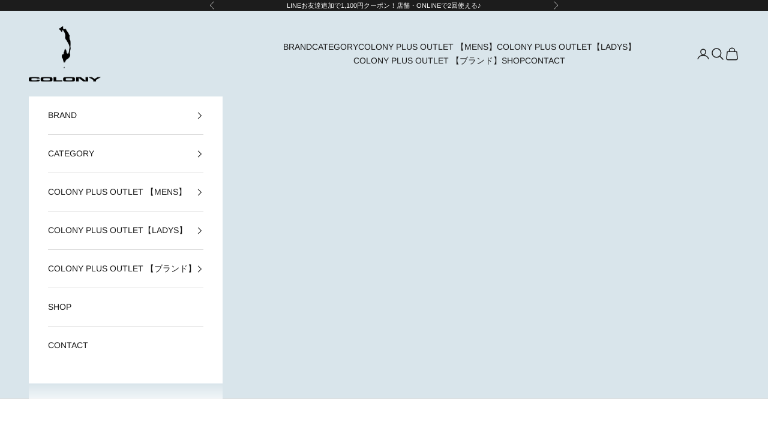

--- FILE ---
content_type: image/svg+xml
request_url: https://colony-jp.com/cdn/shop/files/277adee3654f56892640b97d1bf79275.svg?v=1707442326&width=24
body_size: 10
content:
<svg xml:space="preserve" style="width: 256px; height: 256px; opacity: 1;" viewBox="0 0 512 512" y="0px" x="0px" xmlns:xlink="http://www.w3.org/1999/xlink" xmlns="http://www.w3.org/2000/svg" id="_x32_" version="1.1">
<style type="text/css">
	.st0{fill:#4B4B4B;}
</style>
<g>
	<path style="fill: rgb(75, 75, 75);" d="M499.29,82.175H214.519c-7.022,0-12.71,6.024-12.71,13.452v200.679c0,7.428,5.688,13.434,12.71,13.434H499.29
		c7.022,0,12.71-6.005,12.71-13.434V95.627C512,88.199,506.312,82.175,499.29,82.175z" class="st0"></path>
	<path style="fill: rgb(75, 75, 75);" d="M102.781,354.37c-19.705,0-35.692,16.878-35.692,37.723c0,20.836,15.987,37.732,35.692,37.732
		c19.697,0,35.665-16.896,35.665-37.732C138.446,371.248,122.478,354.37,102.781,354.37z" class="st0"></path>
	<path style="fill: rgb(75, 75, 75);" d="M501.41,325.55H197.455c-5.847,0-10.599-5.026-10.599-11.208v-167.32c0-6.192-4.734-11.208-10.599-11.208
		H79.711c-3.144,0-6.12,1.483-8.126,4.027L2.455,227.573C0.866,229.578,0,232.122,0,234.737v76.955v40.24
		c0,6.183,4.743,11.199,10.59,11.199h53.267c8.629-12.93,22.85-21.418,38.924-21.418c16.066,0,30.278,8.488,38.916,21.418h217.407
		c8.629-12.93,22.84-21.418,38.916-21.418c16.074,0,30.276,8.488,38.915,21.418h64.476c5.847,0,10.59-5.016,10.59-11.199v-15.174
		C512,330.567,507.257,325.55,501.41,325.55z M38.703,243.648v-7.754c0-2.65,0.856-5.22,2.438-7.296l44.126-57.463
		c2.085-2.702,5.193-4.265,8.479-4.265h43.234c6.041,0,10.934,5.166,10.934,11.543v65.236c0,6.377-4.894,11.544-10.934,11.544H49.62
		C43.596,255.192,38.703,250.025,38.703,243.648z" class="st0"></path>
	<path style="fill: rgb(75, 75, 75);" d="M398.02,354.37c-19.705,0-35.674,16.878-35.674,37.723c0,20.836,15.97,37.732,35.674,37.732
		c19.696,0,35.673-16.896,35.673-37.732C433.693,371.248,417.715,354.37,398.02,354.37z" class="st0"></path>
</g>
</svg>
